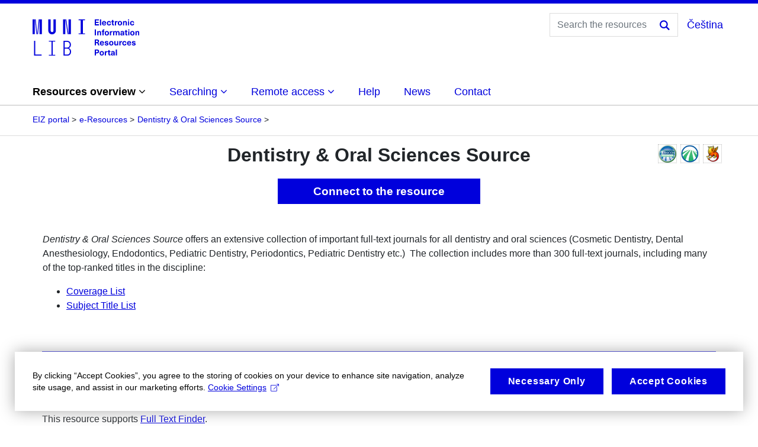

--- FILE ---
content_type: text/html; charset=utf8
request_url: https://ezdroje.muni.cz/prehled/zdroj.php?lang=en&id=399
body_size: 4665
content:
<!-- DEBUG: direct link -->
<!DOCTYPE html>

<html lang="en">
<head>
<!-- The Google Analytics Code -->
<script async src="https://www.googletagmanager.com/gtag/js?id=G-L3WFQG5LEY"></script>
<script type="text/plain" class="mc-analytics">
  window.dataLayer = window.dataLayer || [];
	  function gtag(){dataLayer.push(arguments);}
	  gtag('js', new Date());

	  gtag('config', 'G-L3WFQG5LEY');
</script>
<meta http-equiv="Content-Type" content="text/html; charset=UTF-8" />
<meta charset="utf-8" />
<meta content="ie=edge" http-equiv="x-ua-Compatible" />
<meta name="viewport" content="width=device-width, initial-scale=1, shrink-to-fit=no" />
<meta content=" Dentistry & Oral Sciences Source " />
<title> Dentistry & Oral Sciences Source </title>
<link rel="stylesheet" href="css/bootstrap.min.css" />

<link rel="stylesheet" href="css/tether.min.css" />
<link rel="stylesheet" href="css/default.css" />
<link rel="stylesheet" href="css/global.css" />
<link rel="stylesheet" href="i18n/local.css" />
<link rel="shortcut icon" href="/favicon.ico" type="image/x-icon" />
<link rel="alternate" type="application/rss+xml" title="News" href="https://ezdroje.muni.cz/rss_en.xml" />
<link rel="alternate" type="application/rss+xml" title="Electronic resources in detail" href="https://ezdroje.muni.cz/rss_detail_en.xml" />

<link rel="stylesheet" href="css/font-awesome.min.css" />

<!-- Hotjar Tracking Code for https://ezdroje.muni.cz/ -->

<!--
<script type="text/plain" class="mc-analytics">

    (function(h,o,t,j,a,r){

        h.hj=h.hj||function(){(h.hj.q=h.hj.q||[]).push(arguments)};

        h._hjSettings={hjid:1204700,hjsv:6};

        a=o.getElementsByTagName('head')[0];

        r=o.createElement('script');r.async=1;

        r.src=t+h._hjSettings.hjid+j+h._hjSettings.hjsv;

        a.appendChild(r);

    })(window,document,'https://static.hotjar.com/c/hotjar-','.js?sv=');

</script>
-->
</head>

<body>
<script src="js/jquery.min.js"></script>

<div id="main" class="container">

<div id="title-banner-wrapper">
<div id="title-banner" class=" media title-banner d-none d-md-flex">
<a id="title-logo-container" class="empty" href="/?lang=en">
    <img id="title-logo" src="imgs/local/logo_en.svg" alt="MUNI Portal of Electronic Information Resources - icon" />
</a><div id="top-title-text" class="media-body">

<div class="row justify-content-end d-none d-md-flex" style="padding-top: 1rem">
<div class="col text-right">
<div class="float-right">
<div class="row mx-1">
<div class="col mx-0">
    
    <form class="search-form form-inline" action="/prehled/hledej.php" method="get">
            <input class="form-control my-form" type="text" placeholder="Search the resources ..." size="16" name="dotaz">
            <input type='hidden' name='lang' value="en" />
            <button class="btn my-2 my-sm-0 search-btn-icon" type="submit"></button>
</form>
</div>
<div class="col-auto my-auto mx-0 px-0 text-right">
<a id="language-switch-a" href="zdroj.php?lang=cs&id=399">
<span id="lang-text">Čeština</span></a>

</div>
</div>
</div>
</div>
</div>

</div><!-- top-title-text -->
</div><!-- title-banner -->

</div><!-- title-banner-wrapper -->



<div id="menu-wrapper" class="row menu">
<div id="menu-wrapper-col" class="col ">
<nav class="navbar navbar-expand-md mx-0 menu-bg">
<a class="navbar-brand d-flex d-md-none" href="/?lang=en"><img class="title-logo-sm" src="imgs/local/logo_en.svg" alt="MUNI Portál elektronických informačních: zdrojů - logo" />    
</a><div id="menu-controls-sm" class="row d-md-none ml-auto no-gutters">
    <div class="col my-1 mx-3">
        <a href="/prehled/hledej.php?lang=en"><div class="search-btn-icon-sm"></div></a>
    </div>
    <div class="col my-0">
        <a id="language-switch-a" href="zdroj.php?lang=cs&id=399">
<span id="lang-text">CS</span></a>

    </div>
</div>
<button class="navbar-toggler" type="button" data-toggle="collapse" data-target="#navbar-content" aria-controls="navbarSupportedContent" aria-expanded="false" aria-label="Toggle navigation">
<span class="navbar-toggler-icon"></span>
</button>
<div class="collapse navbar-collapse" id="navbar-content">
<ul class="navbar-nav mr-auto">
<li id="prehled-drop" class="dropdown nav-item nav-item menu-item-top actual-active actual-item">
<a href="#" class="nav-item menu-item-top-link actual-active actual-item dropdown-toggle" id="dropdownMenuprehled" data-toggle="dropdown" aria-haspopup="true" aria-expanded="false"><div class="menu-top-item-text">Resources overview&nbsp;<i id="icon-prehled" class="fa fa-angle-down m-icon"></i></div></a>
<div id="prehled-drop-inside" class="dropdown-menu" aria-labelledby="dropdownMenuprehled">
<div class="dropdown-item menu-item-title menu-item-no-link"><div class="menu-item-inside first-item menu-item-no-link">Resources by:</div>
</div>
<a class="dropdownmenu-item-link " href="/prehled/?lang=en"><div class="dropdown-item menu-item "><div class="menu-item-inside  ">title</div>
</div>
</a><a class="dropdownmenu-item-link " href="/prehled/fakulty.php?lang=en"><div class="dropdown-item menu-item "><div class="menu-item-inside  ">faculty</div>
</div>
</a><a class="dropdownmenu-item-link " href="/prehled/obory.php?lang=en"><div class="dropdown-item menu-item "><div class="menu-item-inside  ">subject</div>
</div>
</a><a class="dropdownmenu-item-link " href="/prehled/?type=novezdroje&lang=en"><div class="dropdown-item menu-item "><div class="menu-item-inside  ">New resources</div>
</div>
</a><a class="dropdownmenu-item-link " href="/prehled/?type=linkovac&lang=en"><div class="dropdown-item menu-item "><div class="menu-item-inside  ">With Full Text Finder</div>
</div>
</a><a class="dropdownmenu-item-link " href="/prehled/?type=volnedostupne&lang=en"><div class="dropdown-item menu-item "><div class="menu-item-inside  ">Free</div>
</div>
</a><a class="dropdownmenu-item-link " href="/prehled/?type=freetrials&lang=en"><div class="dropdown-item menu-item "><div class="menu-item-inside  ">Free-trials</div>
</div>
</a><a class="dropdownmenu-item-link " href="/prehled/?type=uzitecneodkazy&lang=en"><div class="dropdown-item menu-item "><div class="menu-item-inside  ">Useful links</div>
</div>
</a></div><!-- dropdown-menu -->
</li><!-- dropdown -->
<li id="discovery_fulltextfinder-drop" class="dropdown nav-item nav-item menu-item-top ">
<a href="#" class="nav-item menu-item-top-link  dropdown-toggle" id="dropdownMenudiscovery_fulltextfinder" data-toggle="dropdown" aria-haspopup="true" aria-expanded="false"><div class="menu-top-item-text">Searching&nbsp;<i id="icon-discovery_fulltextfinder" class="fa fa-angle-down m-icon"></i></div></a>
<div id="discovery_fulltextfinder-drop-inside" class="dropdown-menu" aria-labelledby="dropdownMenudiscovery_fulltextfinder">
<a class="dropdownmenu-item-link " href="/discovery/?lang=en"><div class="dropdown-item menu-item "><div class="menu-item-inside first-item ">Help</div>
</div>
</a><a class="dropdownmenu-item-link " href="/fulltextfinder/?lang=en"><div class="dropdown-item menu-item "><div class="menu-item-inside  ">Full Text Finder</div>
</div>
</a></div><!-- dropdown-menu -->
</li><!-- dropdown -->
<li id="vzdaleny_pristup-drop" class="dropdown nav-item nav-item menu-item-top ">
<a href="#" class="nav-item menu-item-top-link  dropdown-toggle" id="dropdownMenuvzdaleny_pristup" data-toggle="dropdown" aria-haspopup="true" aria-expanded="false"><div class="menu-top-item-text">Remote access&nbsp;<i id="icon-vzdaleny_pristup" class="fa fa-angle-down m-icon"></i></div></a>
<div id="vzdaleny_pristup-drop-inside" class="dropdown-menu" aria-labelledby="dropdownMenuvzdaleny_pristup">
<a class="dropdownmenu-item-link " href="/vzdaleny_pristup/?lang=en"><div class="dropdown-item menu-item "><div class="menu-item-inside first-item ">Help and instructions</div>
</div>
</a><a class="dropdownmenu-item-link " href="/vzdaleny_pristup/nefunkcni_pristup.php?lang=en"><div class="dropdown-item menu-item "><div class="menu-item-inside  ">Access does not work...</div>
</div>
</a><a class="dropdownmenu-item-link " href="/vzdaleny_pristup/pristup_z_FNB.php?lang=en"><div class="dropdown-item menu-item "><div class="menu-item-inside  ">Access from FN Brno</div>
</div>
</a><a class="dropdownmenu-item-link " href="/vzdaleny_pristup/pristup_z_FNUSA.php?lang=en"><div class="dropdown-item menu-item "><div class="menu-item-inside  ">Access from St. Anne's Univ. Hosp.</div>
</div>
</a></div><!-- dropdown-menu -->
</li><!-- dropdown -->
<li class="nav-item menu-item-top ">
<a href="/napoveda.php?lang=en" class="menu-item-top-link menu-item-top-single  ">Help</a></li>
<li class="nav-item menu-item-top ">
<a href="/aktuality.php?lang=en" class="menu-item-top-link menu-item-top-single  ">News</a></li>
<li class="nav-item menu-item-top ">
<a href="/kontakt.php?lang=en" class="menu-item-top-link menu-item-top-single  ">Contact</a></li>
</ul><!-- navbar-nav -->
</div><!-- navbar-content -->
</nav><!-- navbar -->
</div><!-- menu-wrapper-col -->
</div><!-- menu-wrapper -->
<div class="inner-but-full"></div>
<ol id="breadcrumb" class="breadcrumb">
	<li class="active"><a href="/?lang=en">EIZ portal</a></li>
	<li class="active"><a href="/prehled/?lang=en">e-Resources</a></li>
	<li class="active"><a href="zdroj.php?lang=en&id=399">Dentistry & Oral Sciences Source</a></li>
</ol><!-- breadcrumb -->
<div class="inner-but-full thin-line"></div>
<div id="page-content" class="row"><div id="page-content-col" class="col">
<div id="resource-title" class="row justify-content-end"><div class="col-md-8 "><p class="text-center resource-title">Dentistry & Oral Sciences Source</p>
</div>
<div id="resource-indicators-col" class="col-md-2 text-right d-none d-md-block">
<div id="resource-indicators">
<div class="modal fade local-modal-content" id="modalWindowdiscovery" tabindex="-1" role="dialog" aria-labelledby="modalLabeldiscovery" aria-hidden="true">
<div class="modal-dialog" role="document">
<div class="modal-content">
<div class="modal-header">
<h5 class="modal-title " id="modalLabeldiscovery">Discovery.muni</h5>
<button type="button" class="close" data-dismiss="modal" aria-label="Close">
<span aria-hidden="true">&times;</span>
</button>
</div><!-- modal-header -->
<div class="modal-body ">The content of this resource is indexed in <a href="/discovery/?lang=en">Discovery.muni</a></div><!-- modal-body -->
<div class="modal-footer">
</div><!-- modal-footer -->
</div><!-- modal-content -->
</div><!-- modal-dialog -->
</div><!-- modal window modalWindowdiscovery -->
<a href="" data-toggle="modal" data-target="#modalWindowdiscovery" class=""><img class="logo-supp discovery-full-support" src="images/logo_Discovery-mensi.gif" alt="Discovery.muni" /></a><div class="modal fade local-modal-content" id="modalWindowlinker" tabindex="-1" role="dialog" aria-labelledby="modalLabellinker" aria-hidden="true">
<div class="modal-dialog" role="document">
<div class="modal-content">
<div class="modal-header">
<h5 class="modal-title " id="modalLabellinker">This resource supports  <a href="/fulltextfinder/?lang=en"><b>Full Text Finder</b></a></h5>
<button type="button" class="close" data-dismiss="modal" aria-label="Close">
<span aria-hidden="true">&times;</span>
</button>
</div><!-- modal-header -->
<div class="modal-body "></div><!-- modal-body -->
<div class="modal-footer">
</div><!-- modal-footer -->
</div><!-- modal-content -->
</div><!-- modal-dialog -->
</div><!-- modal window modalWindowlinker -->
<a href="" data-toggle="modal" data-target="#modalWindowlinker" class=""><img class="logo-supp" src="images/ftf.png" alt="<b>Full Text Finder</b>" /></a><div class="modal fade local-modal-content" id="modalWindowshib" tabindex="-1" role="dialog" aria-labelledby="modalLabelshib" aria-hidden="true">
<div class="modal-dialog" role="document">
<div class="modal-content">
<div class="modal-header">
<h5 class="modal-title " id="modalLabelshib">This resources supports  <a href="/vzdaleny_pristup/shibboleth.php?lang=en"><b>Shibboleth</b></a></h5>
<button type="button" class="close" data-dismiss="modal" aria-label="Close">
<span aria-hidden="true">&times;</span>
</button>
</div><!-- modal-header -->
<div class="modal-body "></div><!-- modal-body -->
<div class="modal-footer">
</div><!-- modal-footer -->
</div><!-- modal-content -->
</div><!-- modal-dialog -->
</div><!-- modal window modalWindowshib -->
<a href="" data-toggle="modal" data-target="#modalWindowshib" class=""><img class="logo-supp" src="images/shib-supp3.png" alt="Shibboleth" /></a></div><!-- resource-indicators -->
</div><!-- resource- indicators-col -->
</div><!-- resource-title -->
<!-- DEBUG: Setting no links! -->
<!-- DEBUG: direct link -->
<!-- DEBUG: false -->
<!-- odkaz -->
<div id="resource-connect" class="row">
<div class="col justify-center" style="font-weight: bold; font-size: 1.5em;">
<p class="text-center">
<a href="http://search.ebscohost.com/login.aspx?authtype=shib&profile=ehost&custid=s8431878&defaultdb=ddh" class="resource-connect-button btn btn-primary" target="_blank">Connect to the resource</a></p>
</div>
</div><!-- resource-connect -->
<div id="resource-description" class="row">
<div class="col resource-description">
<div class="resource-description-box"><div class="resource-info-title"></div>
<p><em>Dentistry &amp; Oral Sciences Source</em> offers an extensive collection of important full-text journals&nbsp;for all dentistry and oral sciences (Cosmetic Dentistry, Dental Anesthesiology, Endodontics, Pediatric Dentistry, Periodontics, Pediatric Dentistry etc.)&nbsp; The collection includes more than 300 full-text journals, including many of the top-ranked titles in the discipline:</p>
<ul>
<li><a href="http://www.ebscohost.com/titleLists/ddh-coverage.htm" target="_blank">Coverage List</a></li>
<li><a href="http://www.ebscohost.com/titleLists/ddh-subject.htm" target="_blank">Subject Title List</a></li>
</ul></div>
</div>
</div><!-- resource-description -->
<div id="resource-az-buttons" class="row">
<div class="col-sm">
</div>
</div><!-- resource-az-buttons -->
<hr id="resource-info-list-separator" />
<div id="resource-info-list-top" class="row">
<div class="col">
<div id="resource-metadata-title" class="resource-info-title">Additional information </div>
<ul class="resource-info-list list-unstyled">
<li class="resource-details-list-item "> <span class="resource-meta-value">This resource is indexed in the <a href="/discovery/?lang=en">discovery.muni</a>.</span></li>
<li class="resource-details-list-item "> <span class="resource-meta-value">This resource supports <a href="/fulltextfinder/?lang=en">Full Text Finder</a>.</span></li>
<li class="resource-details-list-item "> <span class="resource-meta-value">This resources supports remote access via <a href="/vzdaleny_pristup/shibboleth.php?lang=en">Shibboleth</a>.</span></li>
<li class="resource-details-list-item ">&nbsp;</li>
<li class="resource-details-list-item "><span class="resource-meta-label">Brief info:</span> <span class="resource-meta-value">fulltext EBSCO database for dentistry and oral sciences</span></li>
<li class="resource-details-list-item "><span class="resource-meta-label">Accessible until:</span> <span class="resource-meta-value">31.12.2026 </span></li>
<li class="resource-details-list-item "><span class="resource-meta-label">Related domains:</span> <span class="resource-meta-value"><a href="obor.php?lang=en&id=14">Medicine</a></span></li>
<li class="resource-details-list-item "><span class="resource-meta-label">Type of the resource:</span> <span class="resource-meta-value">Fulltext</span></li>
<li class="resource-details-list-item "><span class="resource-meta-label">Publisher:</span> <span class="resource-meta-value">EBSCO Information Services</span></li>
</ul><!-- resource-info-list --></div>
</div><!-- resource-info-list-top -->
<div id="resource-info-list-links" class="row">
<div class="col">
<div id="resource-links-title" class="resource-additional-info-title">Additional link for access</div>
<ul class="resource-info-list list-unstyled">
<li class="resource-details-list-item d-none d-md-block"><span class="resource-meta-label">Link:</span> <span class="resource-meta-value"><a href="http://search.ebscohost.com/login.aspx?authtype=ip,cookie,shib&profile=ehost&custid=s8431878&defaultdb=ddh" target="_blank">http://search.ebscohost.com/login.aspx?authtype=ip,cookie,shib&profile=ehost&custid=s8431878&de...</a></span></li>
<li class="resource-details-list-item d-xs-block d-sm-block d-md-none"><span class="resource-meta-label">Link:</span> <span class="resource-meta-value"><a href="http://search.ebscohost.com/login.aspx?authtype=ip,cookie,shib&profile=ehost&custid=s8431878&defaultdb=ddh" target="_blank">http://search.ebscohost.com/login.a...</a></span></li>
<li class="resource-details-list-item "><span class="resource-meta-label">Remote access<sup><a href="http://ezdroje.muni.cz/vzdaleny_pristup/shibboleth.php?lang=en"><b>?</b></a></sup>:</span> <span class="resource-meta-value"><a href="http://search.ebscohost.com/login.aspx?authtype=shib&profile=ehost&custid=s8431878&defaultdb=ddh" target="_blank">Shibboleth</a></span></li>
</ul><!-- resource-info-list-links --></div>
</div><!-- resource-info-list -->
<div id="resource-info-list-bottom" class="row">
<div class="col">
<div id="resource-additional-info-title" class="resource-additional-info-title">Additional information</div>
<ul class="resource-info-list list-unstyled">
<li class="resource-details-list-item "><span class="resource-meta-label">Category:</span> <span class="resource-meta-value">licensed resource</span></li>
<li class="resource-details-list-item "><span class="resource-meta-label">Language:</span> <span class="resource-meta-value">English</span></li>
<li class="resource-details-list-item "><span class="resource-meta-label">Contact person:</span> <span class="resource-meta-value"><a href="http://www.muni.cz/people/75189">Mgr.&nbsp;Petr&nbsp;Sejk</a></span></li>
<li class="resource-details-list-item "><span class="resource-meta-label">Last modified:</span> <span class="resource-meta-value">6.1.2026 15:08:45</span></li>
</ul><!-- resource-info-list --></div>
</div><!-- resource-info-list-bottom -->

</div><!-- page-content-col -->
</div><!-- page-content -->
<div class="inner-but-full thin-line footer-line"></div>

<div id="footer-wrapper">
<div id="footer-content" class="">
<div id="footer" class="row tb-banner">
<div class="col footer-col">
    
    <div class="mu-copyright">
        &copy;&nbsp;<script>const datey = new Date(); document.write(datey.getFullYear());</script>&nbsp;Masaryk&nbsp;University<br/>
				<a href="/kontakt.php?lang=en">Webmaster</a> | <a href="#" class="mc-open-dialog">Cookies</a>
    </div>
</div>
<div class="col footer-col">
    <div class="d-flex justify-content-md-end">
            <a href="https://ics.muni.cz/en/" target="_blank"><img id="logo-uvt" class="logo-uvt logo-footer ml-1" src="imgs/local/MUNI_ICS.svg" alt="ÚVT MU" /></a>
						<a href="https://www.muni.cz/en/cooperation/services/libraries-and-publications" target="_blank"><img id="logo-muni-lib" class="logo-footer ml-1" src="imgs/local/muni_lib-rgb.svg" alt="MUNI LIB" /></a>

    </div>
</div>


</div><!-- footer -->
</div><!-- footer-content -->
</div><!-- footer-wrapper -->
</div> <!-- main container-fluid -->

<script src="js/tether.min.js"></script>
<script src="js/bootstrap.min.js"></script>
<script src="js/email.min.js"></script>
<script src="js/modalfacultyname.js"></script>
<script src="js/backtotop.min.js"></script>
<script src="js/menu-color.js"></script>

<script>
!function(i,c){i.muniCookies=c;var s=document.createElement("script");s.src=c.scriptUrl+"main.js",document.head.appendChild(s)}(window,{
scriptUrl: 'https://cdn.muni.cz/Scripts/libs/muni-cookies/',
lang: 'en',
customStyle: true,
key: '93c54894-d895-4dc7-8938-5cea3038489c'})
</script>

</body>
</html>


--- FILE ---
content_type: text/css
request_url: https://ezdroje.muni.cz/prehled/css/default.css
body_size: 3067
content:
/*
 * Copyright (C) 2016 Vlastimil Krejcir <krejcir@ics.muni.cz>
 *
 * This program is free software: you can redistribute it and/or modify
 * it under the terms of the GNU General Public License as published by
 * the Free Software Foundation, either version 3 of the License, or
 * (at your option) any later version.
 *
 * This program is distributed in the hope that it will be useful,
 * but WITHOUT ANY WARRANTY; without even the implied warranty of
 * MERCHANTABILITY or FITNESS FOR A PARTICULAR PURPOSE.  See the
 * GNU General Public License for more details.
 *
 * You should have received a copy of the GNU General Public License
 * along with this program.  If not, see <http://www.gnu.org/licenses/>.
 */

/* Default variables for the general style */

.tluste {
    font-weight: bold;
}



.local-modal-content {
    text-align: left;
}


a:hover {
    text-decoration: none;
    font-weight: normal;
}

dt a:hover {
    font-weight:bold;
}

.inside-card {
    margin-bottom: 1rem;
		min-width: max-content;
}

/* top banners */
.top-banner {
    color: white;
    background-color: #3575bf
}

#top-banner-sm-text {
    padding: 0rem 1rem;
}

#top-title-text-up {
    font-size: 2rem;
    font-weight: bold;
}

#top-title-text-bottom {
    font-size: 1.8rem;
}

#top-title-text-sm {
    font-weight: bold;
    font-size: 1.4rem;
    color: #3575bf;
}

#title-banner {
    margin-bottom: 1rem;
}

#title-banner-sm {
    padding: 2px 1rem;
}

#title-logo-container {
    padding: 0rem 1rem 0rem 1rem; 
}

#title-logo {
    height: 140px;
    margin-right: 2rem;
}

.vertical-wrapper {
    display: table;
    overflow: hidden;
    height: 139px;
    vertical-align: bottom;
}

.vertical-align {
    display: table-cell;
    vertical-align: middle;
}

/* menu, navbar */
#menu-wrapper {
    margin-bottom: 0.5rem;
}

.dropdown-menu-custom {
    padding: 0.3rem;
}

.menu-item {
    color: #007bff;
}

.menu-item:active {
    color: #007bff;
    background-color: white;
}

/* breadcrumbs */
#breadcrumb {
    font-size: 0.8rem;
    padding: 0.3rem 1rem;
}

#breadcrumb li::after {
    content: ' > ';
}

#breadcrumb li {
    float: left;
}

/* main content */
#main-content {
    padding-bottom: 1rem;
}


/* footer */
#footer {
    color: white;
    background-color: #3575bf;
    margin-top: 1rem;
}

#footer a {
    color: white;
}

#footer a:hover {
    color: silver;
}


/* resources listings */

.general-lists {
    list-style-type: none;
}

.resources-list-count {
    font-weight: normal;
}

.subjects-roots {
    font-weight: bold;
}

div.resources-listing {
    padding-top: 2rem;
    padding-bottom: 2rem;
    margin-left: 1rem;
    margin-right: 1rem;
}

#resources-listing-head {
    font-weight: bold;
    border-bottom: 2px solid silver;    
}

.resources-listing-letter-break {
    /*display: none;*/
    
    padding-top: 1.5rem; 

    
    border-top: 1px solid silver;
    border-bottom: 1px solid silver;
    background-color: #F8FFFF;
    
    
    border-top: 1px solid silver; 
    
}

.resources-listing-letter-break-content {
    /*display: none;*/
    font-weight: bold;
    font-size: 1.2rem;
    font-variant: small-caps;
}


.resources-listing-row {
    border-bottom: 1px solid silver;
}

.resources-listing-row:hover {
    background-color: silver;
}

.resources-listing-title-col {
    font-weight: bold;
}

.resources-listing-title-col a:hover {
  font-weight: bold;
}  

.resource-not-available {
    font-style: italic;
    color: #5e5e5e;
}

.alphabet-navigation {
    margin-top: 1em;
    margin-bottom: 1em;
}

@media (max-width: 440px) {
#alphabet-button-group-sm-top a {
		padding-left: 5px;
		padding-right: 5px;
}
#alphabet-button-group-sm-bottom a {
		padding-left: 5px;
		padding-right: 5px;
}

}

.legend {
    margin-top: 0;
}

.legend-title {
    font-weight: bold;
    font-style: italic;
}

#myBtn {
    display: none; /* Hidden by default */
    position: fixed; /* Fixed/sticky position */
    bottom: 20px; /* Place the button at the bottom of the page */
    right: 30px; /* Place the button 30px from the right */
    z-index: 99; /* Make sure it does not overlap */
    border: none; /* Remove borders */
    outline: none; /* Remove outline */
    background-color: #bd4147; /* Set a background color */
    color: white; /* Text color */
    cursor: pointer; /* Add a mouse pointer on hover */
    padding: 0.6rem; /* Some padding */
    border-radius: 10px; /* Rounded corners */
    font-size: 2rem; /* Increase font size */
    font-weight: bold;
}

#myBtn:hover {
    background-color: #555; /* Add a dark-grey background on hover */
}

#myBtn a {
    color: white;
    background-color: #bd4147;
    border: none;
}

#myBtn a:hover {
    color: white;
    background-color: #bd4147;
    border: none;
}


/* Shibboleth */
.shib-login {
    text-decoration: none;
    font-style: italic;
}

.shib-login:hover {
    text-decoration: none;
    font-style: italic;
}

/* Shibboleth user modal window */
.shib-modal {
    color: black;
}

.shib-modal-content {
    text-align: left;
}



/* check access */
.access-check-content {
    padding: 0.3rem;
    padding-left: 1rem;
}

#access-check {
    padding-left: 1rem;
    padding-right: 1rem;
    padding-bottom: 0.5rem;
}

#access-check-col {
    color: black;
}

.not-access {
    background-color: #ffcccc;
}

.not-access a {
	color: #0000DC;
	font-weight: bold;
}

.fnbwarning {
    background-color: #FFCC33;
}

.shibboleth-info {
    background-color: #bd4147;
}

.shibboleth-info a {
    color: blue;
}

.remote-test {
    padding: 1em;
}

p.remote-test {
    margin-top: 1em;
    margin-bottom: 1em;
}

.ip-status-ok {
    background-color: lightgreen; 
}

.ip-address {
    font-family: monospace;
    font-weight: bold;
}

/* navbar - horizontal main menu */
.menu-bg {
    background-color: #3575bf;
    /* background-color: #222222; */
}

/*
.navbar-dark .navbar-toggler-icon  {
    background-image: url("data:image/svg+xml;charset=utf8,%3Csvg viewBox='0 0 30 30' xmlns='http://www.w3.org/2000/svg'%3E%3Cpath stroke='rgba(255, 255, 255, 1)' stroke-width='2' stroke-linecap='round' stroke-miterlimit='10' d='M4 7h22M4 15h22M4 23h22'/%3E%3C/svg%3E");
}
*/

.navbar-dark .navbar-toggler {
    border-color: white;
}

.navbar-brand {
    display: none;
}

li.menu-item-top {
    margin-left: .3rem;
}

.menu-item-top-link {
    color: white;
    font-weight: bold;
    padding: .3em;
    display: block;
    text-decoration: none;
}

.menu-item-top-link:hover {
    color: silver;
}

/* resource page */
.resource-title {
    font-size: 2em;
    font-weight: bold;
}

#resource-indicators {
    background-color: white;
    border: white solid 0.2em;
    border-radius: 0.2em;
    padding: 0.2em;
}

#resource-files-list {
    padding-bottom: 1rem;
}

.resource-info-list {  
    padding: 0em 1em;
}

#resource-info-list-separator {
    border-top: #007bff solid 3px;
    margin-left: 1rem;
    margin-right: 1rem;
    margin-bottom: 2rem;
}


#resource-will-be-available {
    font-weight: bold;
    color: green;
    font-size: 1em;
}

.resource-meta-label {
    font-weight: bold;
}

.resource-available-from-value {
    color: green;
    font-weight: bold;
}

.resource-connect-button {
    /*border: black solid 0.2em; */
    padding: 0.3em 3em;
    font-size: 0.8em;
    font-weight: bold;
}
.resource-connect-button:hover {
    font-weight: bold;
}


.resource-az-button {
    /* border: black solid 0.2em; */
    padding: 0.2em 0.3em;
    font-weight: bold;
    color: black;
    margin: 0em 1em;
}

.resource-info-title {
    font-weight: bold;
    font-size: 1.2em;
    padding-left: 1rem;
    padding-right: 1rem;
    padding-bottom: 1rem;
}

.resource-additional-info-title {
    font-weight: bold;
    font-size: 1.1em;
    padding: 1em;
}

.resource-description {
    padding: 2rem;
}

img.logo-supp {
    border-style: dotted;
    border-color: silver;
    border-width: 1px;
    margin-left: 2px;
}

.remote-access-button {
    border: #B8860B solid 0.2em; 
    padding: 0.2em 2em;
    font-size: 0.6em;
    font-weight: normal;
    background-color: #B8860B;
}

.remote-access-button:hover {
    border: #996e08 solid 0.2em;
    background-color: #996e08;
    font-weight: normal;
}

.snippets {
    text-align: center;
}

.faculty-availibility {
    font-weight: bold;
}


/* homepage sidebar */

div.sidebar-item-brief {
    border-bottom: solid thin white;
    padding-top: 0rem;
    padding-bottom: 0rem;
}

div.sidebar-item-date {
    font-size: small;
    color: #28a745;
}

div.sidebar-item-brief a {
    font-weight: bold;
    font-size: 1.1rem;
}

div.sidebar-item-content {
    font-size: 1rem;
}

h3.homepage-sidebars-group-title {
    padding-bottom: 0;
}

#homepage-sidebar div.more {
    padding-top: 1rem;
    text-align: right;
}

.sidebar-item-date-side-news {
    font-size: small;
    display: none;
}

.sidebar-item-date-side-news {
    font-size: small;
    display: none;
}

.sidebar-item-date-side-new-resources {
    display: none;
}

.sidebar-item-resource {
    margin-bottom: 0.5rem;
}

/* news */
#news-item-date {
    font-style: italic;
}

#news-item-title {
    font-weight: bold;
}


#news-item-author {
    font-style: italic;
    font-size: 0.8rem;
}

#news-item {
    border-bottom: solid 1px #3575bf;
    padding: 1rem 0.5rem;
}

#news-list-archive-link {
    padding: 0.5rem;
}

#more-news {
    font-weight: bold;
    padding-top: 1rem;
    padding-bottom: 1rem;
    text-align: right;
}

#more-news a:hover {
   font-weight: bold; 
}


/* resources listings */
.resource-not-available * {
    color: #5e5e5e;
    font-style: italic;
}

#no-results {
    margin: 2rem 0;
}

#no-results-col {
    background-color: #cccccc;
    padding: 1rem;
}

/* newsletter */
.subscription-status-message {
    margin-top: 1rem;
    margin-bottom: 1rem;
    font-weight: bold;
    color: darkgreen;
}

.form-title-label {
    font-style: italic;
    margin: .5rem 0;
}

.form-lang-select {
    margin: .5rem 0 2rem 0;
}

.form-lang-select label {
    margin-right: .3rem;
}

#newsletter-unsubscribe-button {
    margin-left: 2rem;
}



/* *************** stranka s chybovym hlasenim *********** */
/* internal server error */
h1.interror {
    color: red;
}

div.interror {
}

div.phone {
    margin-top: 1rem;
}

div.contact {
    margin-top: 1rem;
    margin-bottom: 2rem;
}


--- FILE ---
content_type: text/css
request_url: https://ezdroje.muni.cz/prehled/css/global.css
body_size: 3731
content:
.container {
		max-width: 1200px;
}

@media (max-width: 1199px) {
    .container {
        width: 100%;
        max-width: none;
    }
}


body {
    border-top: #0000dc solid 6px;
    border-bottom: #0000dc solid 6px;
}

a {
    color: #0000dc;
    text-decoration: underline;
}

a:hover {
    color: black;
    text-decoration: underline;
}

a.empty {
    color: inherit;
    text-decoration: none;
}

a.empty:hover {
    color: inherit;
    text-decoration: none;
}

.btn-primary {
    background-color: #0000dc;
    color: white;
    font-weight: bold;
    border-radius: 0;
    border: #0000dc solid 2px;
    text-decoration: none;
}



.btn-primary:hover {
    background-color: black;
    color: white;
    font-weight: bold;
    border-radius: 0;
    border: black solid 2px;
}

.btn-primary:active {
    background-color: black;
    color: white;
    font-weight: bold;
    border-radius: 0;
    border: black solid 2px;
}

.btn-secondary {
    background-color: #eeeeee;
    color: black;
    border: none; 
}

.btn-secondary:hover {
    background-color: black;
    color: white;
    border: none; 
}

#myBtn {
    background-color: #0000dc;
    color: white;
    border-radius: 0;
    border: #0000dc solid 2px;

}

#myBtn:hover {
    background-color: black;
    color: white;
    border-radius: 0;
    border: black solid 2px;
}

.form-control {
    border-radius: 0;
}

.form-control:focus {
    box-shadow: none!important;
    border-color: #ced4da!important;
}

.alert {
    border-radius: 0;
    margin-top: 1rem;
    border: 0;
    /* background-color: #DCDCDC; */
}

.alert-warning {
    background-color: #EEEEEE;
    color: black;
}

.alert-primary {
    /* background-color: #f2d45c; */
    color: black;
}


h2.warning {
    /* color: rgb(185, 0, 110); */
    color: black;
}

#title-logo {
    height: 64px;
}

img.title-logo-sm {
    height: 24px;
    margin: 1rem 1rem 1rem 0rem;

}

a.title-logo-sm {
}

.title-banner-sm-col {
    padding-top: 1rem;
}

.title-logo-sm-col {
    padding-left: 0;
}


form.search-form {
    border: #DCDCDC solid 1px;
    padding: 0 .5rem 0 0;    
}

div.search-form-row {
    border: #DCDCDC solid 1px;
}

.my-form {
    border: none;
}

.search-btn-icon {
    background-image: url("imgs/local/magnifier-blue.png");
    background-color: white;
    border: none;
    background-repeat: no-repeat;
    background-position: center; 
    width: 28px;
    height: 27px;
}

.search-btn-icon:hover {
    background-image: url("imgs/local/magnifier-black.png");
    background-color: white;
    border: none;
    background-repeat: no-repeat;
    background-position: center; 
    width: 28px;
    height: 27px;
}

.search-btn-icon-sm {
    background-image: url("imgs/local/magnifier-blue-sm.png");
    border: none;
    background-repeat: no-repeat;
    background-position: center;
    width: 18px;
    height: 19px;
}

.search-btn-icon-sm:hover {
    background-image: url("imgs/local/magnifier-black-sm.png");
}


#language-switch-a {
    text-decoration: none;
    font-size: large;
}

#language-switch-a:hover {
    text-decoration: none;
    font-size: large;
}

div.menu-wrapper-col {
    margin: 0;
    padding: 0;
}

nav.navbar {
    padding: 0;
    margin-bottom: 0;
}

ul.navbar-nav {
    padding-left: 0;
    margin-left: 0;
}

/* menu, navbar */
#menu-wrapper {
    margin-bottom: 0rem;
    /*border-bottom: #DCDCDC solid 2px;
    padding-bottom: 0;*/
}

.navbar-toggler-icon  {
    background-image: url("data:image/svg+xml;charset=utf8,%3Csvg viewBox='0 0 30 30' xmlns='http://www.w3.org/2000/svg'%3E%3Cpath stroke='rgba(0, 0, 220, 1)' stroke-width='2' stroke-linecap='round' stroke-miterlimit='10' d='M4 7h16M8 15h12M4 23h16'/%3E%3C/svg%3E");
}

.navbar-toggler {
    border-color: white;
    margin-right: 0;
    padding-right: 0;
}

.inner-but-full {
    margin-left: calc(-50vw + 50%);
    margin-right: calc(-50vw + 50%);
    height: 2px;
    background: #DCDCDC;
    margin-bottom: 0.5rem;
}


.dropdown-menu-custom {
    padding: 0.3rem;
}


.menu-bg {
    background-color: #FFFFFF;
}

li.menu-item-top {
    margin-bottom: 0;
    margin-left: 0;
}

.menu-item-top-link {
    color: #0000dc;
    font-size: large;
    font-weight: normal;
    text-decoration: none;
    display: block;
    padding: 1rem 1.5rem .5rem 1.5rem;
    margin-left: -1.5rem;
    margin-right: 1rem;

}

.menu-item-top-link:hover {
    color: black;    
    text-decoration: none;
}

.menu-item-top-active {
    color: white;
    background-color: #0000dc;
    margin-bottom: 0;
    border-left: #FFFFFF solid 1px;
    border-right: none;
}

.menu-item-top-active:hover {
    color: white;
}

.actual-active {
    color: white;
    font-weight: bold;
    border-bottom: none;
}

.actual-active:hover {
    color: white;
    font-weight: bold;
    border-bottom: none;
}

.actual-item {
    color: black;
    font-weight: bold;
    /*border-bottom: black solid 2px;
    margin-bottom: -4px; */
}

.actual-item div.menu-top-item-text {
    /*border-bottom: black solid 2px;
    padding-bottom: -0.5rem; */
}

.actual-item:hover {
    font-weight: bold;
    color: black;
    /* border-bottom: black solid 2px;
    margin-bottom: -4px; */
}

.dropdownmenu-item-link {
    margin: 0;
    padding: 0;
}

.menu-item-inside {
    border-top: #FFFFFF solid 1px;
    padding-top: 1rem;
    padding-bottom: 1rem;
}

.menu-item-inside:hover {
    border: #FFFFFF solid 1px;
    margin-bottom: -1px;
    color: #0000dc;
}

.menu-item-inside:active {
    border: #FFFFFF solid 1px;
    color: #0000dc;
    background-color: white;
    font-weight: normal;
}

.dropdown-item:active {
    background-color: white;
    border-color: white;
}


.first-item {
    border-top: #0000dc solid 1px;
}

.first-item:hover {
    border-top: #FFFFFS solid 1px;
}

div.dropdown-menu a:hover {
    color: #0000dc;
    text-decoration: none;
}


div.dropdown-menu {
    color: white;
    background-color: #0000dc;
    border-bottom: #FFFFFF solid 1px;
    border-right: #FFFFFF solid 1px;
    border-left: #FFFFFF solid 1px;
    border-radius: 0;
    min-width: 25rem;
    padding-bottom: 0;
    padding-top: 0rem;
    margin-left: -1.5rem;
    margin-top: -1px;
    margin-right: 0;
    text-decoration: none;
}


.dropdown-toggle::after {
    display:none;
}

.dropdown-item {
    color: white;
    margin: 0;
    padding-top: 0;
    padding-bottom: 0;
}

.menu-item-no-link:hover {
    background-color: #0000dc;
    color: white;
    border-color: #0000dc;
    border-left-width: 0;
}

img.menu-icon {
    background-repeat: no-repeat;
    background-position: center; 
    width: 20px;
    height: 20px;
    border: none;
}

#title-logo-container {
    margin-top: 1.5rem;
    margin-bottom: 1rem;
    margin-right: 1rem;
    padding-left: 0;
}

.breadcrumb a {
    text-decoration: none;
}

.breadcrumb a:hover {
    text-decoration: none;
}

#breadcrumb {
    background-color: white;
    font-size: 14px;
    padding-left: 0;
    margin-left: 0;
    margin-bottom: 1rem;
    padding-bottom: 0;
}

#breadcrumb li {
    padding-left: 0;
    padding-right: .3rem;
    margin-left: 0;
}




#footer {
    margin-left: 0rem;
    margin-right: 0rem;
    margin-bottom: 5rem;
    padding: 0;
    background-color: white;
    color: black;
    font-size: medium;
}

.footer-col {
    margin: 0;
    padding: 0;
}

#footer a {
    text-decoration: underline;
    color: #0000dc;
}

#footer a:hover {
    text-decoration: underline;
    color: black;
}

div.footer-line {
    margin-top: 2rem;
    margin-bottom: 2rem;   
}

div.thin-line {
    height: 1px;
}

#logo-uvt {
    margin: 0 .5rem 0 0;
}

.logo-footer {
	height: 64px;
}

.footer-uvt-sm {
    margin-top: 0.3rem;

}

div.uvt {
    /* line-height: normal; */
    margin-top: .3rem;
}

div.mu-copyright {
    margin-top: .3rem;
    margin-right: 2rem;
    margin-bottom: 3rem;
}

div.munilib-logo {
	background-image: url('/imgs/muni_lib-kmu-rgb.svg');
	background-repeat: no-repeat;
	height: 3.7rem;
	background-position: right;
}

div.munilib-cs {
	background-image: url('/imgs/muni_lib-kmu-rgb.svg');
}

div.munilib-en {
	background-image: url('/imgs/muni_lib-mul-rgb.svg');
}

a.alphabet-btn-disabled:hover {
    background-color: #eeeeee;
    color: black;
}

.shib-login {
    font-weight: bold;
    color: #0000dc;
    font-style: normal;
}

.shib-login:hover {
    font-weight: bold;
    color: #0000dc;
    font-style: normal;
}

h1 {
    color: black;
    font-weight: bold;
    font-size: 35px;
    padding-top: 0.5rem;
    padding-bottom: 0.5rem;
}

h2 {   
    color: black;
    font-weight: bold;
    font-size: 1.3rem;
    padding-top: 0.5rem;
    padding-bottom: 0.5rem;}

h3 {
    color: black;
    font-weight: bold;
    font-size: 1.2rem;
    padding-top: 0.5rem;
    padding-bottom: 0.5rem;
}

h4 {
    color: black;
    font-weight: bold;
    font-size: 1.1rem;
    padding-top: 0.5rem;
    padding-bottom: 0.5rem;
}

#help-list-general {
    margin-bottom: 2rem;
}

#help-list-general button {
    font-weight: bold;
}

h6 {
    font-weight: bold;
}

h6 a:hover {
    font-weight: bold;
}

/* Homepage */


#homepage-intro-texts {
    /*background-color: #0054ff;
    color: white;*/
    /*border: solid thin #0000dc;;*/
    margin-bottom: 2rem;
    margin-left: 0.2rem;
    margin-right: 0.2rem;
}


#homepage-intro-texts-sm {
    margin-bottom: 1rem;
}

#homepage-intro-texts-sm a {
    font-weight: bold;
}

.homepage-intro-texts-col {
    border: solid medium #0000dc;
    /* border-radius: 5px; */
    background-color: #0000dc;
    padding: 1rem;
    margin-left: 0rem;
    margin-right: 1rem;
    color: white;
}

.intro-text-p {
    /* border: solid thin #0000dc; */
    padding: 1rem;
}

.intro-text-p-1 {
    margin-right: 1rem;
}

.info-icon-col {
    background-color: #0000dc;
    color: white;
    padding: 1rem;
}

.i-icon {
    width: 2rem;
}

#discovery-search-box {
    padding-top: 1rem;
    margin-bottom: 0rem;
    background-color: #0000dc;
    color: white;
    margin-left: 0.2rem;
    margin-right: 0.2rem;
    padding-bottom: 2rem;
}



#discovery-search-box-col { 
    /*border: solid medium #0000dc;
    border-radius: 5px; */ 
    padding: 1rem;
    /* background-color: #f2f2f2; */
    /*background-color: #ddfedd;*/
    /*background-color: white;*/
}

#discovery-search-box-title {
    color: white;
    font-size: 2rem;
}

#discovery-search-box-title-sm {
    font-size: 1.4rem;
    text-align: center;
    color: white;
}

#discovery-search-input-limiters {
    padding-top: 1rem;
}

h6 a {
    color: white;
    text-decoration: none;
}

h6 a:hover {
    color: white;
    text-decoration: underline;
    font-variant: normal;
}

.my-btn-inverse {
    border: white solid 2px;
}

span.discovery-search-form-limiter {
    padding-right: 1rem;
}

#homepage-portal-services {
    padding-bottom: 2rem;
    display: none;
}

#homepage-portal-services-2 {
    padding-bottom: 2rem;
    display: none;
}

#homepage-news-resources-info {
    margin-bottom: 1rem;
}

.hp-card-text {
    max-height: 23rem;
    min-width: 10rem;
    overflow-y: auto;
}

#homepage-portal-services-2 h4 {
    background-color: white;
    color: #0000dc;
}

.default-card h4.card-header {
    background-color: #0000dc;
    color: white;
    border-radius: 0;
}

.homepage-deck div.card-footer {
    background-color: white;
    border-top: none;
    text-align: right;
}

div.mu-card {
    border-radius: 0;
    border-color: white;
}


.card-header:first-child {
    border-radius: 0;
}


h4.card-header, h6.card-header {
    color: white;
    border-radius: 0;
    background-color: #0000dc;
    border: #0000dc solid 1px;
}


.mu-card div.card-body {
   border: #DDDDDD solid 1px; 
}

.remote-card div.card-body {
    border-color: #0000dc;
}

.mu-card div.card-footer {
    border: #DDDDDD solid 1px;
    border-radius: 0;
}

#quick-links {
    padding-top: 1rem;
    margin-top: 0rem;
    margin-bottom: 1rem;
    /*    display: none; */
}


.quick-links-card {
    border: none; 
}

.quick-links-text {
    font-size: 1rem;
    font-weight: bold;
    color: #0000dc;
}



.quick-links-icon {
    height: 2rem;
    margin-top: 1rem;
}


.warning {
    color: #bd4147;
}

#homepage-resources-warning {
}

/*
.btn-primary {
    background-color: #0000dc;
}
*/

#homepage-news-sidebar div.homepage-sidebar-group {
    background-color: #EAFFFF;
    border-color: #EAFFFF;
}

#homepage-new-sources-sidebar div.homepage-sidebar-group {
    background-color: #eeffee;
    border-color: #eeffee;
}

div.inside-card {
	min-width: 20rem;
}

.resource-meta-label a:hover {
    font-weight: bold;
}

#resource-info-list-separator {
    border-top: #0000dc solid 3px;
    margin-left: 1rem;
    margin-right: 1rem;
    margin-top: 1rem;
    margin-bottom: 2rem;
}

.resources-listing-row:hover {
    background-color: #eeeeee;
}

.resources-listing-letter-break {
    background-color: rgba(0,0,0,.03);
}

#resource-info-list-top {
    /*
    border: white solid 0.2rem;
    border-radius: 1em;
    padding-top: 1rem;
    background-color: #eeffee;    
    */
    /* border-top: #0056b3 solid 3px; */
    /* padding-top: 2rem; */
}



.resource-description {
    background-color: #FFFFFF; 
    padding: 2rem;
    border-radius: 0rem; 
    padding-top: 1rem;
    /*border-top: #0056b3 solid 3px;*/
}

#resource-info-list-bottom {
    /*border-top: #0056b3 solid 3px; */
    padding-top: 0;
}

#resource-additional-info-title {
    display: none;
}

#resource-links-title {
    display: none;
}

#resource-files-title {
    display: none;
}

a.resource-az-button {
	color: #0000DC;
	background-color: white;
	text-decoration: underline;
	border: none;
}

a.resource-az-button:hover {
	color: black;
	background-color: white;
	text-decoration: underline;
	border: none;
}

/* remote access */


.my-btn {
    font-weight: bold;
    font-size: 1.1rem;
    width: 2rem;
    border: 0;
    padding: .2rem;
    cursor: default;
    color: white;
}

.my-btn:hover:visited:active {
    cursor: default;
}

.btn-minus {
    background-color: #dc3545;
}

.btn-plus {
    background-color: #28a745;
}

.remote-access-types-item {
    padding-bottom: 1rem;
}

.remote-access-types-expl {
    padding-left: 1rem;
}

.remote-access-external-inst {
    padding-bottom: 2rem;
}

.remote-access-not-work {
    background-color: #eeeeee; 
    padding: 1rem;
    padding-top: 1.5rem;
    border: none;
    margin-bottom: 1rem;
}

.not-access {
    background-color: rgb(255, 118, 0);
}

.ip-status-ok {
    background-color: rgb(0, 175, 63);
}

#remote-access-info-snippet {
    background-color: #eeffee;
    border-color: #eeffee;
    border-radius: 0.5rem;
    padding: 1rem;
}

.inside-network-title {
    font-weight: bold;
}

ul.inside-network {
    padding-left: 1rem;
}

ol.instructions li {
    padding: 0.3rem;
}

#remote-services {
    margin-bottom: 1rem;
}

#remote-services .card-footer {
    text-align: right;
}

/* discovery pages */
.info-side-bar {
    /* background-color: #efffef */
    background-color: #EEEEEE;
    /* border-color: #ccffcc; */
    padding: 1rem;
    border-radius: 0;
}


#alternative-search-side-bar h4 {
    padding-left: 1rem;
    padding-right: 1rem;
    padding-top: 1rem;
}


#alternative-search-side-bar div {
    background-color: #eeffee;
    padding: 1rem;
    margin-bottom: 1rem;
}


a.accordion-link {
    color: #0056b3;
    cursor: help;
}

h3.faq-section-head {
    margin-top: 2rem;
}

.faq-content-navigation {

}

div.faq-section {
    margin-bottom: 2rem;
}

.ftf-icons {
    list-style-type: none;
    padding: 0;
}

.ftf-icons li {
    padding-bottom: 0.5rem;
    margin: 0;
}

.opvavpi {
    margin-top: 3rem; 
    text-align: center; 
    color: blue;
    margin-bottom: 1rem;
}

.question {
    color: #007bff;
    font-size: 1rem;
}

.question:hover {
    color: #0056b3;
    cursor: help;
}

#help-list-general h5 {
    font-weight: bold;
}

#homepage-news-sidebar {
    display: none;
}

#homepage-new-sources-sidebar {
    display: none;
}

.sidebar-item-date-news {
    display: none;
}

div.sidebar-item-date {
    color: rgb(0, 175, 63);
}

.sidebar-item-news {
    margin-bottom: 1rem;
}


#main-discovery-link {
    font-size: 1.5rem;
    font-weight: bold;
}

.card-header-link {
    color: white;
    text-decoration: none;
}

.card-header-link:hover {
    color: white;
    font-weight: bold;
    /* test */
}

h5 span.question {
    color: #0000dc;
    text-decoration: underline;
}

h5 span.question:hover {
    color: black;
    text-decoration: underline;
}

div.test {
    content: "";
}

@media (max-width: 768px) {

    .actual-active {
        color: #0000dc;
        font-weight: bold;
    }

    .actual-item {
        color: #0000dc;
        font-weight: bold;
    }

    .actual-active:hover  {
        color: #0000dc;
        font-weight: bold;
    }

    .actual-item:hover {
        color: #0000dc;
        font-weight: bold;
    }



    .menu-item-top-link {
        color: white;
        background-color: #0000dc;
        margin-left: 2rem;
        margin-right: 2rem;
        padding-left: 0;
        border-bottom: white solid 1px;
        font-weight: bold;
        font-size: initial;
    }

    .menu-item-top-link:hover {
        color: white;
        background-color: #0000dc;
        font-weight: bold;
        border-bottom: white solid 1px;
        font-size: initial;
    }

    .m-icon {
        float: right;
    }

    #navbar-content {
        background-color: #0000dc;
        margin: 0 -2rem 0 -2rem;
        padding: 0;
    }

    .menu-item-inside {
        margin: 0 2rem 0 3rem;
        font-size: 14px;
    }

}


.access-constraint {
    font-style: italic;
}

.restricted-access-faculty-names {
    font-weight: normal;
}

.modal-connect {
    text-align: right;
    
}

.modal-more-info {
    align-self: flex-end;
}

.modal-info-line {
    display: flex; 
    margin-top: 1rem;
}

img.resource-icon {
    margin-right: .3rem;
}

div.muniweb-bar-cookies__row-main {
	margin: 0 auto;
	padding-left: 20px !important;
	padding-right: 20px !important;
}

div.muniweb-bar-cookies {
	margin: 0 auto;
}


--- FILE ---
content_type: image/svg+xml
request_url: https://ezdroje.muni.cz/prehled/imgs/local/MUNI_ICS.svg
body_size: 3380
content:
<?xml version="1.0" encoding="UTF-8" standalone="no"?>
<!-- Generator: Adobe Illustrator 16.0.0, SVG Export Plug-In . SVG Version: 6.00 Build 0)  -->

<svg
   version="1.1"
   id="Vrstva_1"
   x="0px"
   y="0px"
   width="107.603"
   height="82.669998"
   viewBox="0 0 107.603 82.67"
   enable-background="new 0 0 196.603 82.67"
   xml:space="preserve"
   sodipodi:docname="MUNI_ICS.svg"
   inkscape:version="1.3.2 (091e20ef0f, 2023-11-25)"
   xmlns:inkscape="http://www.inkscape.org/namespaces/inkscape"
   xmlns:sodipodi="http://sodipodi.sourceforge.net/DTD/sodipodi-0.dtd"
   xmlns="http://www.w3.org/2000/svg"
   xmlns:svg="http://www.w3.org/2000/svg"><defs
   id="defs40" /><sodipodi:namedview
   id="namedview40"
   pagecolor="#ffffff"
   bordercolor="#000000"
   borderopacity="0.25"
   inkscape:showpageshadow="2"
   inkscape:pageopacity="0.0"
   inkscape:pagecheckerboard="0"
   inkscape:deskcolor="#d1d1d1"
   inkscape:zoom="6.9632713"
   inkscape:cx="98.301498"
   inkscape:cy="41.288065"
   inkscape:window-width="1912"
   inkscape:window-height="1048"
   inkscape:window-x="1923"
   inkscape:window-y="0"
   inkscape:window-maximized="1"
   inkscape:current-layer="Vrstva_1" />
<g
   id="g5">
	<g
   id="g4">
		<path
   fill="#0000dc"
   d="m 14.241,14.159 h 3.488 v 22.398 h -3.488 z m 3.615,0 h 1.184 l 2.176,22.398 h -1.184 z m 5.664,0 h 1.184 l -2.176,22.398 h -1.184 z m 1.312,0 h 3.52 v 22.398 h -3.52 z"
   id="path1" />
		<path
   fill="#0000dc"
   d="m 41.568,14.159 v 17.119 c 0,1.216 1.088,2.08 2.112,2.08 1.024,0 2.112,-0.864 2.112,-2.08 V 14.159 h 3.52 v 17.247 c 0,3.008 -2.72,5.344 -5.631,5.344 -2.911,0 -5.632,-2.336 -5.632,-5.344 V 14.159 Z"
   id="path2" />
		<path
   fill="#0000dc"
   d="M 63.68,14.159 V 36.557 H 60.16 V 14.159 Z m 1.344,0 3.328,22.398 H 67.136 L 63.808,14.159 Z m 6.976,0 V 36.557 H 68.48 V 14.159 Z"
   id="path3" />
		<path
   fill="#0000dc"
   d="M 86.688,35.31 V 15.407 H 83.68 v -1.248 h 9.567 v 1.248 h -3.04 V 35.31 h 3.04 v 1.248 H 83.68 V 35.31 Z"
   id="path4" />
	</g>
</g>
<g
   id="g8">
	<g
   id="g7">
		<path
   fill="#0000dc"
   d="M 20.417,67.438 V 47.279 h -3.904 v -1.12 h 9.535 v 1.12 h -3.904 v 20.158 h 3.904 v 1.12 h -9.535 v -1.12 h 3.904 z"
   id="path5" />
		<path
   fill="#0000dc"
   d="M 38.369,63.406 V 51.311 c 0,-3.071 2.496,-5.344 5.536,-5.344 3.072,0 5.536,2.272 5.536,5.344 v 0.832 h -1.728 v -0.8 c 0,-2.08 -1.824,-3.712 -3.808,-3.712 -2.048,0 -3.808,1.632 -3.808,3.712 v 12.031 c 0,2.08 1.76,3.712 3.808,3.712 1.984,0 3.808,-1.632 3.808,-3.712 v -0.736 h 1.728 v 0.769 c 0,3.168 -2.464,5.344 -5.536,5.344 -3.041,-0.001 -5.536,-2.177 -5.536,-5.345 z"
   id="path6" />
		<path
   fill="#0000dc"
   d="m 60.544,63.406 v -0.769 h 1.728 v 0.736 c 0,2.08 1.824,3.712 3.839,3.712 1.984,0 3.776,-1.632 3.776,-3.712 v -1.312 c 0,-2.656 -2.176,-3.393 -4.224,-3.84 -1.952,-0.448 -5.12,-1.632 -5.12,-5.376 v -1.536 c 0,-3.071 2.464,-5.344 5.536,-5.344 3.072,0 5.536,2.272 5.536,5.344 v 0.832 h -1.728 v -0.8 c 0,-2.08 -1.824,-3.712 -3.808,-3.712 -2.016,0 -3.808,1.632 -3.808,3.712 v 1.504 c 0,2.624 2.208,3.359 4.16,3.808 2.112,0.48 5.184,1.729 5.184,5.376 v 1.376 c 0,3.168 -2.464,5.344 -5.536,5.344 -3.072,0 -5.535,-2.175 -5.535,-5.343 z"
   id="path7" />
	</g>
</g>

<g
   id="g35">
</g>
<g
   id="g36">
</g>
<g
   id="g37">
</g>
<g
   id="g38">
</g>
<g
   id="g39">
</g>
<g
   id="g40">
</g>
</svg>


--- FILE ---
content_type: text/javascript
request_url: https://ezdroje.muni.cz/prehled/js/email.min.js
body_size: 343
content:
function prevedEmaily(){if(document.getElementById){var c=document.getElementsByTagName("span");for(var e=0;e<c.length;e++){var l=c[e].getAttributeNode("class");if(l!=null&&l.value=="email"){var h=document.createTextNode(".");var b=document.createTextNode("@");var g=c[e].getElementsByTagName("img");for(var d=0;d<g.length;d){if(g[d].getAttribute("alt")==" at "){c[e].replaceChild(b,g[d]);c[e].normalize()}else{c[e].replaceChild(h,g[d]);c[e].normalize()}}var f=document.createElement("a");var k=document.createTextNode(c[e].firstChild.nodeValue);var a=document.createAttribute("href");a.value="mailto:"+c[e].firstChild.nodeValue;f.setAttributeNode(a);f.appendChild(k);c[e].replaceChild(f,c[e].firstChild)}}}}prevedEmaily();

--- FILE ---
content_type: text/javascript
request_url: https://ezdroje.muni.cz/prehled/js/menu-color.js
body_size: 491
content:
/* 
 * To change this license header, choose License Headers in Project Properties.
 * To change this template file, choose Tools | Templates
 * and open the template in the editor.
 */
$(document).ready(function () {

    const mq = window.matchMedia("(min-width: 768px)");

    if (mq.matches) {

        $('#prehled-drop').on('show.bs.dropdown', function (event) {
            if ($('#dropdownMenuprehled').hasClass("actual-active")) {
                $('#dropdownMenuprehled').removeClass("actual-item");
            }
            $('#dropdownMenuprehled').toggleClass("menu-item-top-active");
            $("#icon-prehled").toggleClass("fa-angle-down");
            $("#icon-prehled").toggleClass("fa-angle-up");
        });

        $('#prehled-drop').on('hide.bs.dropdown', function (event) {
            if ($('#dropdownMenuprehled').hasClass("actual-active")) {
                $('#dropdownMenuprehled').addClass("actual-item");
            }
            $('#dropdownMenuprehled').toggleClass("menu-item-top-active");
            $("#icon-prehled").toggleClass("fa-angle-down");
            $("#icon-prehled").toggleClass("fa-angle-up");
        });

        $('#discovery_fulltextfinder-drop').on('show.bs.dropdown', function (event) {
            if ($('#dropdownMenudiscovery_fulltextfinder').hasClass("actual-active")) {
                $('#dropdownMenudiscovery_fulltextfinder').removeClass("actual-item");
            }
            $('#dropdownMenudiscovery_fulltextfinder').toggleClass("menu-item-top-active");
            $("#icon-discovery_fulltextfinder").toggleClass("fa-angle-down");
            $("#icon-discovery_fulltextfinder").toggleClass("fa-angle-up");
        });

        $('#discovery_fulltextfinder-drop').on('hide.bs.dropdown', function (event) {
            if ($('#dropdownMenudiscovery_fulltextfinder').hasClass("actual-active")) {
                $('#dropdownMenudiscovery_fulltextfinder').addClass("actual-item");
            }
            $('#dropdownMenudiscovery_fulltextfinder').toggleClass("menu-item-top-active");
            $("#icon-discovery_fulltextfinder").toggleClass("fa-angle-down");
            $("#icon-discovery_fulltextfinder").toggleClass("fa-angle-up");
        });

        $('#vzdaleny_pristup-drop').on('show.bs.dropdown', function (event) {
            if ($('#dropdownMenuvzdaleny_pristup').hasClass("actual-active")) {
                $('#dropdownMenuvzdaleny_pristup').removeClass("actual-item");
            }
            $('#dropdownMenuvzdaleny_pristup').toggleClass("menu-item-top-active");
            $("#icon-vzdaleny_pristup").toggleClass("fa-angle-down");
            $("#icon-vzdaleny_pristup").toggleClass("fa-angle-up");
        });

        $('#vzdaleny_pristup-drop').on('hide.bs.dropdown', function (event) {
            if ($('#dropdownMenuvzdaleny_pristup').hasClass("actual-active")) {
                $('#dropdownMenuvzdaleny_pristup').addClass("actual-item");
            }
            $('#dropdownMenuvzdaleny_pristup').toggleClass("menu-item-top-active");
            $("#icon-vzdaleny_pristup").toggleClass("fa-angle-down");
            $("#icon-vzdaleny_pristup").toggleClass("fa-angle-up");
        });

    }

});


--- FILE ---
content_type: image/svg+xml
request_url: https://ezdroje.muni.cz/prehled/imgs/local/logo_en.svg
body_size: 9633
content:
<svg width="191" height="68" viewBox="0 0 191 68" xmlns="http://www.w3.org/2000/svg"><path fill="#0000dc" d="M-0.06,3l0,26.6l4.14,0l0,-26.6zm4.29,0l2.59,26.6l1.4,0l-2.58,-26.6zm6.73,0l-2.58,26.6l1.4,0l2.59,-26.6zm1.56,0l0,26.6l4.18,0l0,-26.6zm15.69,0l0,20.48c0,3.57,3.23,6.35,6.69,6.35c3.46,0,6.69,-2.78,6.69,-6.35l0,-20.48l-4.18,0l0,20.33c0,1.44,-1.29,2.47,-2.51,2.47c-1.22,0,-2.51,-1.03,-2.51,-2.47l0,-20.33zm26.26,0l0,26.6l4.18,0l0,-26.6zm4.33,0l3.95,26.6l1.45,0l-3.95,-26.6zm5.55,0l0,26.6l4.18,0l0,-26.6zm18.05,25.12l0,1.48l11.36,0l0,-1.48l-3.61,0l0,-23.64l3.61,0l0,-1.48l-11.36,0l0,1.48l3.57,0l0,23.64z"></path><path fill="#0000dc" d="M2.68,41.5l0,26.6l13.41,0l0,-1.9l-11.36,0l0,-24.7zm26.56,25.27l0,1.33l11.32,0l0,-1.33l-4.63,0l0,-23.94l4.63,0l0,-1.33l-11.32,0l0,1.33l4.63,0l0,23.94zm26.1,1.33l7.07,0c3.46,0,6.35,-2.77,6.35,-6.35l0,-1.63c0,-2.62,-1.71,-4.79,-3.99,-5.55c2.16,-0.83,3.76,-2.85,3.76,-5.47l0,-1.25c0,-3.46,-2.89,-6.35,-6.35,-6.35l-6.84,0zm2.06,-14.48l0,-10.22l4.56,0c2.43,0,4.52,1.98,4.52,4.48l0,1.14c0,2.7,-1.98,4.6,-4.52,4.6zm0,12.58l0,-10.68l4.75,0c2.54,0,4.56,2.02,4.56,4.6l0,1.63c0,2.51,-1.98,4.45,-4.56,4.45z"></path><path fill="#0000dc" d="M118.61,4.9l0,-1.89l-7.38,0l0,10.68l7.52,0l0,-1.89l-5.31,0l0,-2.61l4.83,0l0,-1.88l-4.83,0l0,-2.41zm4.01,8.79l0,-10.68l-2.1,0l0,10.68zm5.34,-1.25c-0.9,0,-1.67,-0.55,-1.73,-2.13l5.48,0c0,-0.84,-0.08,-1.42,-0.24,-1.95c-0.48,-1.54,-1.78,-2.53,-3.53,-2.53c-2.38,0,-3.78,1.74,-3.78,3.99c0,2.43,1.4,4.11,3.8,4.11c2.02,0,3.34,-1.16,3.64,-2.55l-2.14,0c-0.11,0.61,-0.66,1.06,-1.5,1.06zm-0.02,-5.13c0.84,0,1.53,0.53,1.67,1.68l-3.33,0c0.16,-1.15,0.81,-1.68,1.66,-1.68zm8.81,-1.48c-2.33,0,-3.84,1.59,-3.84,4.05c0,2.46,1.51,4.05,3.84,4.05c2.05,0,3.43,-1.29,3.6,-3.23l-2.21,0c-0.06,0.99,-0.6,1.61,-1.41,1.61c-1.02,0,-1.63,-0.93,-1.63,-2.43c0,-1.5,0.61,-2.43,1.63,-2.43c0.81,0,1.35,0.55,1.43,1.45l2.19,0c-0.17,-1.78,-1.55,-3.07,-3.6,-3.07zm8.5,6.28c-0.72,0,-0.99,-0.33,-0.99,-1.17l0,-3.31l1.46,0l0,-1.56l-1.46,0l0,-1.98l-2.1,0l0,1.98l-1.23,0l0,1.56l1.23,0l0,3.69c0,1.77,0.77,2.47,2.52,2.47c0.36,0,0.83,-0.06,1.11,-0.15l0,-1.6c-0.13,0.04,-0.34,0.07,-0.54,0.07zm5.99,-6.16c-0.9,0,-1.58,0.37,-2.09,1.2l-0.03,0l0,-1.08l-1.93,0l0,7.62l2.1,0l0,-3.6c0,-1.5,0.69,-2.31,1.98,-2.31c0.21,0,0.42,0.03,0.66,0.07l0,-1.81c-0.21,-0.06,-0.48,-0.09,-0.69,-0.09zm5.05,-0.12c-2.38,0,-3.9,1.57,-3.9,4.05c0,2.47,1.52,4.05,3.9,4.05c2.39,0,3.9,-1.58,3.9,-4.05c0,-2.48,-1.51,-4.05,-3.9,-4.05zm0,1.62c1.04,0,1.7,0.94,1.7,2.43c0,1.48,-0.66,2.43,-1.7,2.43c-1.04,0,-1.7,-0.95,-1.7,-2.43c0,-1.49,0.66,-2.43,1.7,-2.43zm9.68,-1.56c-0.98,0,-1.75,0.46,-2.24,1.14l-0.03,0l0,-0.96l-1.96,0l0,7.62l2.1,0l0,-4.08c0,-1.38,0.63,-2.07,1.5,-2.07c0.82,0,1.33,0.52,1.33,1.68l0,4.47l2.1,0l0,-4.68c0,-2.07,-1.09,-3.12,-2.8,-3.12zm6.87,-1.08l0,-1.8l-2.1,0l0,1.8zm0,8.88l0,-7.62l-2.1,0l0,7.62zm5.38,-7.86c-2.33,0,-3.84,1.59,-3.84,4.05c0,2.46,1.51,4.05,3.84,4.05c2.05,0,3.44,-1.29,3.6,-3.23l-2.21,0c-0.06,0.99,-0.6,1.61,-1.41,1.61c-1.01,0,-1.63,-0.93,-1.63,-2.43c0,-1.5,0.62,-2.43,1.63,-2.43c0.81,0,1.35,0.55,1.43,1.45l2.19,0c-0.16,-1.78,-1.55,-3.07,-3.6,-3.07z"></path><path fill="#0000dc" d="M113.44,31.69l0,-10.68l-2.21,0l0,10.68zm6.48,-7.8c-0.98,0,-1.74,0.46,-2.24,1.14l-0.03,0l0,-0.96l-1.96,0l0,7.62l2.1,0l0,-4.08c0,-1.38,0.63,-2.07,1.5,-2.07c0.82,0,1.33,0.52,1.33,1.68l0,4.47l2.1,0l0,-4.68c0,-2.07,-1.09,-3.12,-2.8,-3.12zm8.21,-1.44c0.14,0,0.29,0.01,0.38,0.04l0,-1.48c-0.26,-0.06,-0.67,-0.12,-1.04,-0.12c-1.63,0,-2.52,0.82,-2.52,2.49l0,0.69l-1.25,0l0,1.56l1.25,0l0,6.06l2.08,0l0,-6.06l1.44,0l0,-1.56l-1.44,0l0,-0.44c0,-0.86,0.37,-1.18,1.1,-1.18zm4.73,1.38c-2.39,0,-3.9,1.57,-3.9,4.05c0,2.47,1.51,4.05,3.9,4.05c2.39,0,3.9,-1.58,3.9,-4.05c0,-2.48,-1.51,-4.05,-3.9,-4.05zm0,1.62c1.04,0,1.7,0.94,1.7,2.43c0,1.48,-0.66,2.43,-1.7,2.43c-1.04,0,-1.7,-0.95,-1.7,-2.43c0,-1.49,0.66,-2.43,1.7,-2.43zm9.49,-1.5c-0.9,0,-1.57,0.37,-2.08,1.2l-0.03,0l0,-1.08l-1.93,0l0,7.62l2.1,0l0,-3.6c0,-1.5,0.68,-2.31,1.97,-2.31c0.21,0,0.43,0.03,0.66,0.07l0,-1.81c-0.2,-0.06,-0.48,-0.09,-0.69,-0.09zm10.65,-0.06c-1.17,0,-1.86,0.49,-2.43,1.3c-0.41,-0.85,-1.19,-1.3,-2.26,-1.3c-0.92,0,-1.56,0.33,-2.12,1.05l-0.03,0l0,-0.87l-1.97,0l0,7.62l2.09,0l0,-3.92c0,-1.42,0.48,-2.23,1.4,-2.23c0.78,0,1.2,0.57,1.2,1.54l0,4.61l2.1,0l0,-3.92c0,-1.44,0.49,-2.23,1.4,-2.23c0.73,0,1.19,0.52,1.19,1.68l0,4.47l2.1,0l0,-4.68c0,-2.07,-1.03,-3.12,-2.67,-3.12zm7.63,-0.06c-2.18,0,-3.23,1.17,-3.3,2.62l2.04,0c0.03,-0.72,0.47,-1.15,1.26,-1.15c0.73,0,1.24,0.39,1.24,1.35l0,0.27c-0.48,0.03,-1.34,0.12,-1.9,0.21c-2.21,0.34,-2.96,1.18,-2.96,2.43c0,1.32,0.98,2.31,2.6,2.31c1.05,0,1.9,-0.39,2.47,-1.2l0.03,0c0,0.37,0.03,0.7,0.11,1.02l1.89,0c-0.14,-0.51,-0.21,-1.13,-0.21,-2.09l0,-2.76c0,-1.99,-1.12,-3.01,-3.27,-3.01zm1.24,4.65c0,0.69,-0.07,1.09,-0.43,1.45c-0.31,0.3,-0.77,0.44,-1.2,0.44c-0.74,0,-1.13,-0.39,-1.13,-0.96c0,-0.62,0.36,-0.9,1.23,-1.05c0.45,-0.08,1.08,-0.14,1.53,-0.17zm7.25,1.63c-0.72,0,-0.99,-0.33,-0.99,-1.17l0,-3.31l1.45,0l0,-1.56l-1.45,0l0,-1.98l-2.1,0l0,1.98l-1.23,0l0,1.56l1.23,0l0,3.69c0,1.77,0.76,2.47,2.52,2.47c0.36,0,0.82,-0.06,1.11,-0.15l0,-1.6c-0.14,0.04,-0.35,0.07,-0.54,0.07zm4.03,-7.3l0,-1.8l-2.1,0l0,1.8zm0,8.88l0,-7.62l-2.1,0l0,7.62zm5.44,-7.86c-2.38,0,-3.9,1.57,-3.9,4.05c0,2.47,1.52,4.05,3.9,4.05c2.39,0,3.9,-1.58,3.9,-4.05c0,-2.48,-1.51,-4.05,-3.9,-4.05zm0,1.62c1.04,0,1.7,0.94,1.7,2.43c0,1.48,-0.66,2.43,-1.7,2.43c-1.03,0,-1.69,-0.95,-1.69,-2.43c0,-1.49,0.66,-2.43,1.69,-2.43zm9.68,-1.56c-0.98,0,-1.74,0.46,-2.24,1.14l-0.03,0l0,-0.96l-1.96,0l0,7.62l2.1,0l0,-4.08c0,-1.38,0.63,-2.07,1.5,-2.07c0.82,0,1.33,0.52,1.33,1.68l0,4.47l2.1,0l0,-4.68c0,-2.07,-1.09,-3.12,-2.8,-3.12z"></path><path fill="#0000dc" d="M111.23,39.01l0,10.68l2.21,0l0,-4.08l1.21,0c1.05,0,1.49,0.41,1.88,1.55l0.85,2.53l2.4,0l-1.06,-2.96c-0.5,-1.35,-0.86,-1.8,-1.61,-2.07l0,-0.03c1.2,-0.33,1.95,-1.3,1.95,-2.61c0,-1.9,-1.22,-3.01,-3.9,-3.01zm2.21,1.79l1.44,0c1.26,0,1.96,0.44,1.96,1.48c0,0.97,-0.51,1.57,-1.84,1.57l-1.56,0zm10.72,7.65c-0.9,0,-1.67,-0.56,-1.73,-2.14l5.48,0c0,-0.84,-0.08,-1.42,-0.24,-1.95c-0.48,-1.54,-1.77,-2.53,-3.53,-2.53c-2.38,0,-3.78,1.74,-3.78,3.99c0,2.43,1.4,4.11,3.8,4.11c2.02,0,3.34,-1.16,3.64,-2.55l-2.14,0c-0.11,0.61,-0.66,1.07,-1.5,1.07zm-0.02,-5.14c0.84,0,1.53,0.53,1.67,1.68l-3.33,0c0.16,-1.15,0.81,-1.68,1.66,-1.68zm8.21,-1.48c-1.89,0,-3.15,0.97,-3.15,2.34c0,1.77,1.36,2.07,2.64,2.4c1.19,0.31,1.75,0.45,1.75,1.11c0,0.45,-0.37,0.73,-1.1,0.73c-0.87,0,-1.34,-0.43,-1.34,-1.2l-2.13,0c0,1.85,1.31,2.72,3.42,2.72c2.07,0,3.36,-0.96,3.36,-2.39c0,-1.86,-1.5,-2.2,-2.86,-2.56c-1.16,-0.3,-1.64,-0.43,-1.64,-0.98c0,-0.43,0.36,-0.7,1.04,-0.7c0.75,0,1.19,0.33,1.19,1.11l2.02,0c0,-1.7,-1.21,-2.58,-3.2,-2.58zm8.49,0c-2.38,0,-3.9,1.58,-3.9,4.05c0,2.47,1.52,4.05,3.9,4.05c2.39,0,3.9,-1.58,3.9,-4.05c0,-2.47,-1.51,-4.05,-3.9,-4.05zm0,1.62c1.04,0,1.7,0.94,1.7,2.43c0,1.48,-0.66,2.43,-1.7,2.43c-1.03,0,-1.69,-0.95,-1.69,-2.43c0,-1.49,0.66,-2.43,1.69,-2.43zm8.18,6.42c0.97,0,1.74,-0.46,2.23,-1.14l0.03,0l0,0.96l1.97,0l0,-7.62l-2.1,0l0,4.08c0,1.38,-0.63,2.07,-1.5,2.07c-0.83,0,-1.34,-0.52,-1.34,-1.68l0,-4.47l-2.1,0l0,4.68c0,2.07,1.1,3.12,2.81,3.12zm10.32,-7.92c-0.9,0,-1.58,0.37,-2.09,1.2l-0.03,0l0,-1.08l-1.93,0l0,7.62l2.1,0l0,-3.6c0,-1.5,0.69,-2.31,1.98,-2.31c0.21,0,0.42,0.03,0.66,0.07l0,-1.81c-0.21,-0.06,-0.48,-0.09,-0.69,-0.09zm4.99,-0.12c-2.33,0,-3.84,1.59,-3.84,4.05c0,2.46,1.51,4.05,3.84,4.05c2.05,0,3.44,-1.29,3.6,-3.23l-2.21,0c-0.06,1,-0.59,1.61,-1.41,1.61c-1.01,0,-1.63,-0.93,-1.63,-2.43c0,-1.5,0.62,-2.43,1.63,-2.43c0.82,0,1.35,0.55,1.43,1.46l2.19,0c-0.16,-1.79,-1.55,-3.08,-3.6,-3.08zm8.48,6.62c-0.9,0,-1.67,-0.56,-1.73,-2.14l5.48,0c0,-0.84,-0.08,-1.42,-0.24,-1.95c-0.48,-1.54,-1.77,-2.53,-3.53,-2.53c-2.38,0,-3.78,1.74,-3.78,3.99c0,2.43,1.4,4.11,3.8,4.11c2.02,0,3.34,-1.16,3.64,-2.55l-2.14,0c-0.11,0.61,-0.66,1.07,-1.5,1.07zm-0.02,-5.14c0.84,0,1.53,0.53,1.67,1.68l-3.33,0c0.16,-1.15,0.81,-1.68,1.66,-1.68zm8.21,-1.48c-1.89,0,-3.15,0.97,-3.15,2.34c0,1.77,1.36,2.07,2.64,2.4c1.18,0.31,1.75,0.45,1.75,1.11c0,0.45,-0.37,0.73,-1.11,0.73c-0.87,0,-1.33,-0.43,-1.33,-1.2l-2.13,0c0,1.85,1.3,2.72,3.42,2.72c2.07,0,3.36,-0.96,3.36,-2.39c0,-1.86,-1.5,-2.2,-2.87,-2.56c-1.15,-0.3,-1.63,-0.43,-1.63,-0.98c0,-0.43,0.36,-0.7,1.03,-0.7c0.75,0,1.2,0.33,1.2,1.11l2.01,0c0,-1.7,-1.2,-2.58,-3.19,-2.58z"></path><path fill="#0000dc" d="M111.23,57.01l0,10.68l2.21,0l0,-3.78l1.83,0c2.59,0,3.91,-1.38,3.91,-3.45c0,-2.07,-1.32,-3.45,-3.91,-3.45zm2.21,1.83l1.53,0c1.39,0,1.96,0.61,1.96,1.62c0,1,-0.57,1.62,-1.96,1.62l-1.53,0zm10.43,0.99c-2.38,0,-3.9,1.58,-3.9,4.05c0,2.48,1.52,4.05,3.9,4.05c2.39,0,3.9,-1.57,3.9,-4.05c0,-2.47,-1.51,-4.05,-3.9,-4.05zm0,1.62c1.04,0,1.7,0.94,1.7,2.43c0,1.48,-0.66,2.43,-1.7,2.43c-1.03,0,-1.69,-0.95,-1.69,-2.43c0,-1.49,0.66,-2.43,1.69,-2.43zm9.5,-1.5c-0.9,0,-1.58,0.37,-2.09,1.2l-0.03,0l0,-1.08l-1.93,0l0,7.62l2.1,0l0,-3.6c0,-1.5,0.69,-2.31,1.98,-2.31c0.21,0,0.42,0.03,0.66,0.07l0,-1.81c-0.21,-0.06,-0.48,-0.09,-0.69,-0.09zm5.43,6.16c-0.72,0,-0.99,-0.33,-0.99,-1.17l0,-3.31l1.45,0l0,-1.56l-1.45,0l0,-1.98l-2.1,0l0,1.98l-1.23,0l0,1.56l1.23,0l0,3.69c0,1.77,0.76,2.48,2.52,2.48c0.36,0,0.82,-0.07,1.11,-0.16l0,-1.6c-0.14,0.04,-0.35,0.07,-0.54,0.07zm4.92,-6.28c-2.18,0,-3.23,1.17,-3.3,2.62l2.04,0c0.03,-0.72,0.48,-1.15,1.26,-1.15c0.73,0,1.24,0.39,1.24,1.35l0,0.27c-0.48,0.03,-1.33,0.12,-1.9,0.21c-2.21,0.34,-2.96,1.18,-2.96,2.43c0,1.32,0.98,2.31,2.6,2.31c1.05,0,1.9,-0.39,2.47,-1.2l0.03,0c0,0.38,0.03,0.71,0.11,1.02l1.89,0c-0.14,-0.51,-0.21,-1.13,-0.21,-2.08l0,-2.77c0,-1.99,-1.11,-3.01,-3.27,-3.01zm1.24,4.65c0,0.69,-0.07,1.1,-0.43,1.46c-0.3,0.29,-0.77,0.43,-1.2,0.43c-0.74,0,-1.13,-0.39,-1.13,-0.96c0,-0.61,0.36,-0.9,1.23,-1.05c0.45,-0.08,1.08,-0.14,1.53,-0.17zm6.08,3.21l0,-10.68l-2.1,0l0,10.68z"></path><desc>Electronic Information Resources Portal</desc></svg>

--- FILE ---
content_type: text/javascript
request_url: https://ezdroje.muni.cz/prehled/js/backtotop.min.js
body_size: 174
content:
window.onscroll=function(){if(document.getElementById("myBtn")){scrollFunction()}};function scrollFunction(){if(document.body.scrollTop>20||document.documentElement.scrollTop>20){document.getElementById("myBtn").style.display="block"}else{document.getElementById("myBtn").style.display="none"}}function topFunction(){document.body.scrollTop=0;document.documentElement.scrollTop=0};